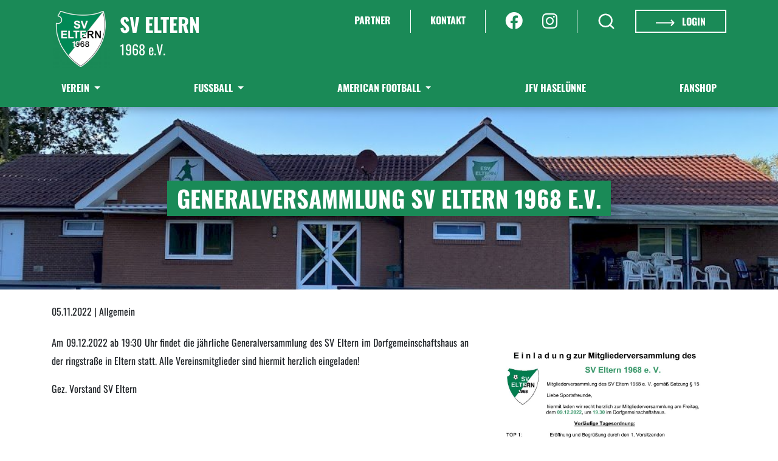

--- FILE ---
content_type: text/html; charset=UTF-8
request_url: https://sveltern.de/berichte/generalversammlung-sv-eltern-1968-ev
body_size: 5304
content:
<!DOCTYPE html>
<html lang="de">
<head>
    <meta charset="UTF-8">
    <meta name="viewport" content="width=device-width, initial-scale=1">
            <meta name="robots" content="index"/>
    
        
    <title>SV Eltern 1968 e.V. </title>

                
                
    <meta name="description" content="Herzlich willkommen auf der Webseite des SV Eltern. Hier findest Du alle Informationen rund um unseren Verein.">

                                    <link rel="icon" href="/uploads/media/32/sveltern-6479f2ab6baed.png" sizes="32x32">
        <link rel="icon" href="/uploads/media/57/sveltern-6479f2ab6baed.png" sizes="57x57">
        <link rel="icon" href="/uploads/media/76/sveltern-6479f2ab6baed.png" sizes="76x76">
        <link rel="icon" href="/uploads/media/96/sveltern-6479f2ab6baed.png" sizes="96x96">
        <link rel="icon" href="/uploads/media/128/sveltern-6479f2ab6baed.png" sizes="128x128">
        <link rel="icon" href="/uploads/media/192/sveltern-6479f2ab6baed.png" sizes="192x192">
        <link rel="icon" href="/uploads/media/228/sveltern-6479f2ab6baed.png" sizes="228x228">

                <link rel="shortcut icon" sizes="196x196" href="/uploads/media/196/sveltern-6479f2ab6baed.png">

                <link rel="apple-touch-icon" href="/uploads/media/120/sveltern-6479f2ab6baed.png" sizes="120x120">
        <link rel="apple-touch-icon" href="/uploads/media/152/sveltern-6479f2ab6baed.png" sizes="152x152">
        <link rel="apple-touch-icon" href="/uploads/media/180/sveltern-6479f2ab6baed.png" sizes="180x180">

                        
                        
        
                
    
    
                
    <meta property="og:title" content="Generalversammlung SV Eltern 1968 e.V."/>
    <meta property="og:url" content="https://sveltern.de/berichte/generalversammlung-sv-eltern-1968-ev"/>
    <meta property="og:type" content="article"/>
    <meta property="og:description" content="Am 09.12.2022 ab 19:30 Uhr findet die j&amp;auml;hrliche Generalversammlung des SV Eltern im Dorfgemeinschaftshaus an der ringstra&amp;szlig;e in Eltern statt. Alle Vereinsmitglieder sind hiermit herzlich eingeladen!&amp;nbsp;
Gez. Vorstand SV Eltern"/>

            <meta property="og:image" content="https://sveltern.de/uploads/media/800/Einladung-JH-2022-6366694dcb8ea.jpeg"/>
    
            <script type="application/ld+json">
            {
                "@context": "https://schema.org",
                "@type": "SportsClub",
                "name": "SV Eltern 1968 e.V.",
                "address": {
                    "@type": "PostalAddress",
                    "streetAddress": "Georg-Bernd-Straße 38",
                    "addressLocality": "Haselünne",
                    "postalCode": "49740",
                    "addressCountry": "Deutschland"
                },
                "telephone": "",
                "email": "sveltern@gmx.de",
                "url": "https://sveltern.de/",
                "image": "https://sveltern.de/uploads/media/c/sveltern-6479f2ab6baed.png",
                "logo": "https://sveltern.de/uploads/media/c/sveltern-6479f2ab6baed.png"
            }

        </script>
    
            
        <link rel="stylesheet" href="/build/css/themes/sveltern.9efc66de.css">

        
            
                                                    <script>
            var _paq = window._paq = window._paq || [];
            _paq.push(['disableCookies']);
            _paq.push(['trackPageView']);
            _paq.push(['enableLinkTracking']);
            (function () {
                var u = "//matomo.westinho.de/";
                _paq.push(['setTrackerUrl', u + 'matomo.php']);
                _paq.push(['setSiteId', '9']);
                var d = document, g = d.createElement('script'), s = d.getElementsByTagName('script')[0];
                g.async = true;
                g.src = u + 'matomo.js';
                s.parentNode.insertBefore(g, s);
            })();
        </script>
                
                <script>
        window.primaryColor = "";
        window.primaryFontColor = "";
    </script>
    </head>

<body class="system-frontend-report  ">


<div class="page">
            <nav>
                                <div class="nav-meta">
        <div class="container">
            <a href="/" class="logo">
                <img src="/uploads/media/150/sveltern-6479f2ab6baed.png"
                     alt="SV Eltern 1968 e.V.">
                <span class="title-wrapper">
                    <span class="title">SV Eltern</span>
                                                    <span class="subtitle">1968 e.V.</span>
                                        </span>
            </a>

            <ul class="navbar-nav mr-auto float-right">
                                                                                
                                            <li class="nav-item d-none d-lg-block">
                            <a class="nav-link"
                               href="/verein/sponsoren"
                               >
                                Partner
                            </a>
                        </li>
                        <li class="nav-item nav-item--spacer d-none d-lg-block"></li>
                                            <li class="nav-item d-none d-lg-block">
                            <a class="nav-link"
                               href="mailto:sveltern@gmx.de"
                               >
                                Kontakt
                            </a>
                        </li>
                        <li class="nav-item nav-item--spacer d-none d-lg-block"></li>
                                    
                <li class="nav-item nav-item__social-media">
                                            <a class="nav-link " href="https://www.facebook.com/sveltern/" target="_blank" aria-label="Facebook">
                            <i class="fab fa-facebook" aria-hidden="true"></i>
                        </a>
                                                                <a class="nav-link" href="https://www.instagram.com/sveltern_official" target="_blank" aria-label="Instagram">
                            <i class="fab fa-instagram" aria-hidden="true"></i>
                        </a>
                                                                            </li>
                <li class="nav-item nav-item--spacer d-none d-lg-block"></li>

                <li class="nav-item nav-item--search d-none d-lg-block">
                    <a class="nav-link" href="/suche">
                        <svg xmlns="http://www.w3.org/2000/svg" width="40" height="40" viewBox="0 0 24 24" fill="none" stroke="currentColor" stroke-width="1.5" stroke-linecap="round" stroke-linejoin="round" class="feather feather-search">
                            <circle cx="11" cy="11" r="8" style="stroke-width: 2px;"></circle>
                            <line x1="21" y1="21" x2="16.65" y2="16.65" style="stroke-width: 2px;"></line>
                        </svg>
                    </a>
                </li>

                <li class="nav-item nav-item--border d-none d-lg-block">
                                            <a class="nav-link" href="/account/login">
                            <svg xmlns="http://www.w3.org/2000/svg" width="31.414" height="10.964"
                                 viewBox="0 0 31.414 10.964">
                                <defs>
                                    <style>.a {
                                            fill: #fff;
                                        }

                                        .a, .b {
                                            stroke: #fff;
                                            stroke-miterlimit: 10;
                                            stroke-width: 2px;
                                        }

                                        .b {
                                            fill: none;
                                        }</style>
                                </defs>
                                <g transform="translate(-249.165 -362.051)">
                                    <line class="a" x2="30" transform="translate(249.165 367.533)"/>
                                    a    <path class="b" d="M324.915,360.66l4.775,4.775-4.775,4.775"
                                               transform="translate(-50.524 2.098)"/>
                                </g>
                            </svg>
                            Login
                        </a>
                                    </li>
            </ul>
        </div>
    </div>
            
                                
    <div class="nav-main">
        <div class="container">
                            <a href="/" class="logo">
                    <img src="/uploads/media/c/sveltern-6479f2ab6baed.png"
                         alt="SV Eltern 1968 e.V.">
                    <span class="title-wrapper">
                        <span class="title">SV Eltern</span>
                                                    <span class="subtitle">1968 e.V.</span>
                                            </span>
                </a>
            
            <div class="mobile-menu d-lg-none btn-burger" data-trigger="#main_nav">
                <div></div>
                <div></div>
                <div></div>
            </div>
            <i class="mobile-menu fas fa-times btn-close" style="display: none"></i>

            <div class="d-none d-lg-block">
                                    <ul class="navbar-nav mr-auto">
                                                                            
                                                    <li class="nav-item dropdown">
                                <a class="nav-link dropdown-toggle"
                                   href="/verein"
                                                                      data-toggle="dropdown" aria-haspopup="true"
                                   aria-expanded="false">
                                    Verein
                                </a>
                                                                    <ul class="dropdown-menu">
                                                            <li>
                <a class="dropdown-item"
                   href="/verein/vorstand"
                   >
                    Vorstand                 </a>
                            </li>
                    <li>
                <a class="dropdown-item"
                   href="/verein/sponsoren"
                   >
                    Partner                 </a>
                            </li>
                    <li>
                <a class="dropdown-item"
                   href="/verein/berichte"
                   >
                    Berichte                 </a>
                            </li>
                    <li>
                <a class="dropdown-item"
                   href="/verein/social-media"
                   >
                    Social Media                 </a>
                            </li>
                    <li>
                <a class="dropdown-item"
                   href="/verein/mitgliedschaft"
                   >
                    Mitgliedschaft                 </a>
                            </li>
                    <li>
                <a class="dropdown-item"
                   href="/verein/satzung"
                   >
                    Satzung                 </a>
                            </li>
                    <li>
                <a class="dropdown-item"
                   href="/verein/protokoll-jahreshaptversammlung"
                   >
                    Protokoll Jahreshaptversammlung                 </a>
                            </li>
                    <li>
                <a class="dropdown-item"
                   href="/verein/chronik-sv-eltern"
                   >
                    Chronik SV Eltern                 </a>
                            </li>
            
                                    </ul>
                                                            </li>
                                                    <li class="nav-item dropdown">
                                <a class="nav-link dropdown-toggle"
                                   href="/abteilung/fussball"
                                                                      data-toggle="dropdown" aria-haspopup="true"
                                   aria-expanded="false">
                                    Fußball
                                </a>
                                                                    <ul class="dropdown-menu">
                                                            <li>
                <a class="dropdown-item"
                   href="/abteilung/fussball/teams/1-herren"
                   >
                    1. Herren »                </a>
                                    <ul class="dropdown-menu submenu">
                                            <li>
                <a class="dropdown-item"
                   href="/abteilung/fussball/teams/1-herren/allgemeines"
                   >
                    Allgemeines                 </a>
                            </li>
                    <li>
                <a class="dropdown-item"
                   href="/abteilung/fussball/teams/1-herren/spielplan"
                   >
                    Spielplan                 </a>
                            </li>
                    <li>
                <a class="dropdown-item"
                   href="/abteilung/fussball/teams/1-herren/tabelle"
                   >
                    Tabelle                 </a>
                            </li>
            
                    </ul>
                            </li>
                    <li>
                <a class="dropdown-item"
                   href="/abteilung/fussball/teams/alte-herren"
                   >
                    Alte Herren »                </a>
                                    <ul class="dropdown-menu submenu">
                                            <li>
                <a class="dropdown-item"
                   href="/abteilung/fussball/teams/alte-herren/allgemeines"
                   >
                    Allgemeines                 </a>
                            </li>
                    <li>
                <a class="dropdown-item"
                   href="/abteilung/fussball/teams/alte-herren/spielplan"
                   >
                    Spielplan                 </a>
                            </li>
            
                    </ul>
                            </li>
                    <li>
                <a class="dropdown-item"
                   href="/abteilung/fussball/teams/1-damen"
                   >
                    1. Damen »                </a>
                                    <ul class="dropdown-menu submenu">
                                            <li>
                <a class="dropdown-item"
                   href="/abteilung/fussball/teams/1-damen/allgemeines"
                   >
                    Allgemeines                 </a>
                            </li>
                    <li>
                <a class="dropdown-item"
                   href="/abteilung/fussball/teams/1-damen/spielplan"
                   >
                    Spielplan                 </a>
                            </li>
                    <li>
                <a class="dropdown-item"
                   href="/abteilung/fussball/teams/1-damen/tabelle"
                   >
                    Tabelle                 </a>
                            </li>
            
                    </ul>
                            </li>
                    <li>
                <a class="dropdown-item"
                   href="/abteilung/fussball/teams/e1-junioren"
                   >
                    E1-Junioren »                </a>
                                    <ul class="dropdown-menu submenu">
                                            <li>
                <a class="dropdown-item"
                   href="/abteilung/fussball/teams/e1-junioren/allgemeines"
                   >
                    Allgemeines                 </a>
                            </li>
                    <li>
                <a class="dropdown-item"
                   href="/abteilung/fussball/teams/e1-junioren/spielplan"
                   >
                    Spielplan                 </a>
                            </li>
                    <li>
                <a class="dropdown-item"
                   href="/abteilung/fussball/teams/e1-junioren/tabelle"
                   >
                    Tabelle                 </a>
                            </li>
            
                    </ul>
                            </li>
                    <li>
                <a class="dropdown-item"
                   href="/abteilung/fussball/teams/e2-junioren"
                   >
                    E2-Junioren »                </a>
                                    <ul class="dropdown-menu submenu">
                                            <li>
                <a class="dropdown-item"
                   href="/abteilung/fussball/teams/e2-junioren/allgemeines"
                   >
                    Allgemeines                 </a>
                            </li>
                    <li>
                <a class="dropdown-item"
                   href="/abteilung/fussball/teams/e2-junioren/spielplan"
                   >
                    Spielplan                 </a>
                            </li>
                    <li>
                <a class="dropdown-item"
                   href="/abteilung/fussball/teams/e2-junioren/tabelle"
                   >
                    Tabelle                 </a>
                            </li>
            
                    </ul>
                            </li>
                    <li>
                <a class="dropdown-item"
                   href="/abteilung/fussball/teams/f-juniorinnen"
                   >
                    F-Juniorinnen                 </a>
                            </li>
                    <li>
                <a class="dropdown-item"
                   href="/abteilung/fussball/teams/g-junioren-minis"
                   >
                    G-Junioren (Mini`s)                 </a>
                            </li>
                    <li>
                <a class="dropdown-item"
                   href="/abteilung/fussball/teams/schiedsrichter"
                   >
                    Schiedsrichter »                </a>
                                    <ul class="dropdown-menu submenu">
                                            <li>
                <a class="dropdown-item"
                   href="/abteilung/fussball/teams/schiedsrichter/allgemeines"
                   >
                    Allgemeines                 </a>
                            </li>
                    <li>
                <a class="dropdown-item"
                   href="/abteilung/fussball/teams/schiedsrichter/schiedsrichter"
                   >
                    Schiedsrichter                 </a>
                            </li>
            
                    </ul>
                            </li>
            
                                    </ul>
                                                            </li>
                                                    <li class="nav-item dropdown">
                                <a class="nav-link dropdown-toggle"
                                   href="/abteilung/american-football"
                                                                      data-toggle="dropdown" aria-haspopup="true"
                                   aria-expanded="false">
                                    American Football
                                </a>
                                                                    <ul class="dropdown-menu">
                                                            <li>
                <a class="dropdown-item"
                   href="/abteilung/american-football/teams/emsland-united"
                   >
                    Emsland United »                </a>
                                    <ul class="dropdown-menu submenu">
                                            <li>
                <a class="dropdown-item"
                   href="/abteilung/american-football/teams/emsland-united/allgemeines"
                   >
                    Allgemeines                 </a>
                            </li>
                    <li>
                <a class="dropdown-item"
                   href="https://www.emsland-united.de"
                   target="_blank">
                    Spielplan                 </a>
                            </li>
            
                    </ul>
                            </li>
                    <li>
                <a class="dropdown-item"
                   href="/abteilung/american-football/teams/flag-football"
                   >
                    Flag Football »                </a>
                                    <ul class="dropdown-menu submenu">
                                            <li>
                <a class="dropdown-item"
                   href="/abteilung/american-football/teams/flag-football/allgemeines"
                   >
                    Allgemeines                 </a>
                            </li>
                    <li>
                <a class="dropdown-item"
                   href="https://www.emsland-united.de"
                   target="_blank">
                    Spielplan                 </a>
                            </li>
            
                    </ul>
                            </li>
            
                                    </ul>
                                                            </li>
                                                    <li class="nav-item ">
                                <a class="nav-link "
                                   href="/jfv-haseluenne"
                                                                      >
                                    JFV Haselünne
                                </a>
                                                            </li>
                                                    <li class="nav-item ">
                                <a class="nav-link "
                                   href="https://sveltern.fan12.de/"
                                   target="_blank"                                   >
                                    Fanshop
                                </a>
                                                            </li>
                                            </ul>
                            </div>
        </div>
    </div>
                    </nav>

            
    <nav id="navbar_main" class="nav-mobile mobile-offcanvas navbar navbar-expand-lg">
        <div class="nav-mobile__meta">
            <div class="nav-mobile__meta-item">
                <a href="/suche">
                    <svg xmlns="http://www.w3.org/2000/svg" width="40" height="40" viewBox="0 0 24 24" fill="none"
                         stroke="currentColor" stroke-width="1.5" stroke-linecap="round" stroke-linejoin="round"
                         class="feather feather-search">
                        <circle cx="11" cy="11" r="8"></circle>
                        <line x1="21" y1="21" x2="16.65" y2="16.65"></line>
                    </svg>
                </a>

            </div>
            <div></div>
            <div class="nav-mobile__meta-item">
                                    <a href="/account/login">
                        <svg xmlns="http://www.w3.org/2000/svg" width="40" height="40" viewBox="0 0 24 24" fill="none"
                             stroke="currentColor" stroke-width="1.5" stroke-linecap="round" stroke-linejoin="round"
                             class="feather feather-user">
                            <path d="M20 21v-2a4 4 0 0 0-4-4H8a4 4 0 0 0-4 4v2"></path>
                            <circle cx="12" cy="7" r="4"></circle>
                        </svg>
                    </a>
                
            </div>
        </div>
        <ul class="navbar-nav">
                                        
                                <li>
                <div class="nav-item level--1">
                    <div class="container">
                        <a class="nav-link "
                           href="/verein"
                           >
                            Verein
                        </a>
                                                    <div class="nav-toggle "
                                 data-toggle="#mobile-nav--803c5ae6-c016-42cb-be0c-c497704cfb44">
                                <svg xmlns="http://www.w3.org/2000/svg" width="50" height="50" viewBox="0 0 17 24"
                                     fill="none" stroke="currentColor" stroke-width="1.5" stroke-linecap="round"
                                     stroke-linejoin="round" class="feather feather-chevron-up toggle-icon--up"
                                     style="">
                                    <polyline points="18 15 12 9 6 15"></polyline>
                                </svg>
                                <svg xmlns="http://www.w3.org/2000/svg" width="50" height="50" viewBox="0 0 17 24"
                                     fill="none" stroke="currentColor" stroke-width="1.5" stroke-linecap="round"
                                     stroke-linejoin="round" class="feather feather-chevron-down toggle-icon--down">
                                    <polyline points="6 9 12 15 18 9"></polyline>
                                </svg>
                            </div>
                                            </div>
                </div>
                                    <ul id="mobile-nav--803c5ae6-c016-42cb-be0c-c497704cfb44" class="navbar-nav"
                        style="display: none">
                                            <li>
                <div class="nav-item level--2">
                    <div class="container">
                        <a class="nav-link "
                           href="/verein/vorstand"
                           >
                            Vorstand
                        </a>
                                            </div>
                </div>
                            </li>
                    <li>
                <div class="nav-item level--2">
                    <div class="container">
                        <a class="nav-link "
                           href="/verein/sponsoren"
                           >
                            Partner
                        </a>
                                            </div>
                </div>
                            </li>
                    <li>
                <div class="nav-item level--2">
                    <div class="container">
                        <a class="nav-link "
                           href="/verein/berichte"
                           >
                            Berichte
                        </a>
                                            </div>
                </div>
                            </li>
                    <li>
                <div class="nav-item level--2">
                    <div class="container">
                        <a class="nav-link "
                           href="/verein/social-media"
                           >
                            Social Media
                        </a>
                                            </div>
                </div>
                            </li>
                    <li>
                <div class="nav-item level--2">
                    <div class="container">
                        <a class="nav-link "
                           href="/verein/mitgliedschaft"
                           >
                            Mitgliedschaft
                        </a>
                                            </div>
                </div>
                            </li>
                    <li>
                <div class="nav-item level--2">
                    <div class="container">
                        <a class="nav-link "
                           href="/verein/satzung"
                           >
                            Satzung
                        </a>
                                            </div>
                </div>
                            </li>
                    <li>
                <div class="nav-item level--2">
                    <div class="container">
                        <a class="nav-link "
                           href="/verein/protokoll-jahreshaptversammlung"
                           >
                            Protokoll Jahreshaptversammlung
                        </a>
                                            </div>
                </div>
                            </li>
                    <li>
                <div class="nav-item level--2">
                    <div class="container">
                        <a class="nav-link "
                           href="/verein/chronik-sv-eltern"
                           >
                            Chronik SV Eltern
                        </a>
                                            </div>
                </div>
                            </li>
            
                    </ul>
                            </li>
                    <li>
                <div class="nav-item level--1">
                    <div class="container">
                        <a class="nav-link "
                           href="/abteilung/fussball"
                           >
                            Fußball
                        </a>
                                                    <div class="nav-toggle "
                                 data-toggle="#mobile-nav--1cc1905e-33aa-4fe9-9335-41e5df360005">
                                <svg xmlns="http://www.w3.org/2000/svg" width="50" height="50" viewBox="0 0 17 24"
                                     fill="none" stroke="currentColor" stroke-width="1.5" stroke-linecap="round"
                                     stroke-linejoin="round" class="feather feather-chevron-up toggle-icon--up"
                                     style="">
                                    <polyline points="18 15 12 9 6 15"></polyline>
                                </svg>
                                <svg xmlns="http://www.w3.org/2000/svg" width="50" height="50" viewBox="0 0 17 24"
                                     fill="none" stroke="currentColor" stroke-width="1.5" stroke-linecap="round"
                                     stroke-linejoin="round" class="feather feather-chevron-down toggle-icon--down">
                                    <polyline points="6 9 12 15 18 9"></polyline>
                                </svg>
                            </div>
                                            </div>
                </div>
                                    <ul id="mobile-nav--1cc1905e-33aa-4fe9-9335-41e5df360005" class="navbar-nav"
                        style="display: none">
                                            <li>
                <div class="nav-item level--2">
                    <div class="container">
                        <a class="nav-link "
                           href="/abteilung/fussball/teams/1-herren"
                           >
                            1. Herren
                        </a>
                                                    <div class="nav-toggle "
                                 data-toggle="#mobile-nav--901dd954-ab78-4fce-81fd-e415c150a3ea">
                                <svg xmlns="http://www.w3.org/2000/svg" width="50" height="50" viewBox="0 0 17 24"
                                     fill="none" stroke="currentColor" stroke-width="1.5" stroke-linecap="round"
                                     stroke-linejoin="round" class="feather feather-chevron-up toggle-icon--up"
                                     style="">
                                    <polyline points="18 15 12 9 6 15"></polyline>
                                </svg>
                                <svg xmlns="http://www.w3.org/2000/svg" width="50" height="50" viewBox="0 0 17 24"
                                     fill="none" stroke="currentColor" stroke-width="1.5" stroke-linecap="round"
                                     stroke-linejoin="round" class="feather feather-chevron-down toggle-icon--down">
                                    <polyline points="6 9 12 15 18 9"></polyline>
                                </svg>
                            </div>
                                            </div>
                </div>
                                    <ul id="mobile-nav--901dd954-ab78-4fce-81fd-e415c150a3ea" class="navbar-nav"
                        style="display: none">
                                            <li>
                <div class="nav-item level--3">
                    <div class="container">
                        <a class="nav-link "
                           href="/abteilung/fussball/teams/1-herren/allgemeines"
                           >
                            Allgemeines
                        </a>
                                            </div>
                </div>
                            </li>
                    <li>
                <div class="nav-item level--3">
                    <div class="container">
                        <a class="nav-link "
                           href="/abteilung/fussball/teams/1-herren/spielplan"
                           >
                            Spielplan
                        </a>
                                            </div>
                </div>
                            </li>
                    <li>
                <div class="nav-item level--3">
                    <div class="container">
                        <a class="nav-link "
                           href="/abteilung/fussball/teams/1-herren/tabelle"
                           >
                            Tabelle
                        </a>
                                            </div>
                </div>
                            </li>
            
                    </ul>
                            </li>
                    <li>
                <div class="nav-item level--2">
                    <div class="container">
                        <a class="nav-link "
                           href="/abteilung/fussball/teams/alte-herren"
                           >
                            Alte Herren
                        </a>
                                                    <div class="nav-toggle "
                                 data-toggle="#mobile-nav--b80984af-3b71-4a04-87a7-0feaa37b691b">
                                <svg xmlns="http://www.w3.org/2000/svg" width="50" height="50" viewBox="0 0 17 24"
                                     fill="none" stroke="currentColor" stroke-width="1.5" stroke-linecap="round"
                                     stroke-linejoin="round" class="feather feather-chevron-up toggle-icon--up"
                                     style="">
                                    <polyline points="18 15 12 9 6 15"></polyline>
                                </svg>
                                <svg xmlns="http://www.w3.org/2000/svg" width="50" height="50" viewBox="0 0 17 24"
                                     fill="none" stroke="currentColor" stroke-width="1.5" stroke-linecap="round"
                                     stroke-linejoin="round" class="feather feather-chevron-down toggle-icon--down">
                                    <polyline points="6 9 12 15 18 9"></polyline>
                                </svg>
                            </div>
                                            </div>
                </div>
                                    <ul id="mobile-nav--b80984af-3b71-4a04-87a7-0feaa37b691b" class="navbar-nav"
                        style="display: none">
                                            <li>
                <div class="nav-item level--3">
                    <div class="container">
                        <a class="nav-link "
                           href="/abteilung/fussball/teams/alte-herren/allgemeines"
                           >
                            Allgemeines
                        </a>
                                            </div>
                </div>
                            </li>
                    <li>
                <div class="nav-item level--3">
                    <div class="container">
                        <a class="nav-link "
                           href="/abteilung/fussball/teams/alte-herren/spielplan"
                           >
                            Spielplan
                        </a>
                                            </div>
                </div>
                            </li>
            
                    </ul>
                            </li>
                    <li>
                <div class="nav-item level--2">
                    <div class="container">
                        <a class="nav-link "
                           href="/abteilung/fussball/teams/1-damen"
                           >
                            1. Damen
                        </a>
                                                    <div class="nav-toggle "
                                 data-toggle="#mobile-nav--88a54df0-03ba-4dbe-9c68-73f3fc2edad0">
                                <svg xmlns="http://www.w3.org/2000/svg" width="50" height="50" viewBox="0 0 17 24"
                                     fill="none" stroke="currentColor" stroke-width="1.5" stroke-linecap="round"
                                     stroke-linejoin="round" class="feather feather-chevron-up toggle-icon--up"
                                     style="">
                                    <polyline points="18 15 12 9 6 15"></polyline>
                                </svg>
                                <svg xmlns="http://www.w3.org/2000/svg" width="50" height="50" viewBox="0 0 17 24"
                                     fill="none" stroke="currentColor" stroke-width="1.5" stroke-linecap="round"
                                     stroke-linejoin="round" class="feather feather-chevron-down toggle-icon--down">
                                    <polyline points="6 9 12 15 18 9"></polyline>
                                </svg>
                            </div>
                                            </div>
                </div>
                                    <ul id="mobile-nav--88a54df0-03ba-4dbe-9c68-73f3fc2edad0" class="navbar-nav"
                        style="display: none">
                                            <li>
                <div class="nav-item level--3">
                    <div class="container">
                        <a class="nav-link "
                           href="/abteilung/fussball/teams/1-damen/allgemeines"
                           >
                            Allgemeines
                        </a>
                                            </div>
                </div>
                            </li>
                    <li>
                <div class="nav-item level--3">
                    <div class="container">
                        <a class="nav-link "
                           href="/abteilung/fussball/teams/1-damen/spielplan"
                           >
                            Spielplan
                        </a>
                                            </div>
                </div>
                            </li>
                    <li>
                <div class="nav-item level--3">
                    <div class="container">
                        <a class="nav-link "
                           href="/abteilung/fussball/teams/1-damen/tabelle"
                           >
                            Tabelle
                        </a>
                                            </div>
                </div>
                            </li>
            
                    </ul>
                            </li>
                    <li>
                <div class="nav-item level--2">
                    <div class="container">
                        <a class="nav-link "
                           href="/abteilung/fussball/teams/e1-junioren"
                           >
                            E1-Junioren
                        </a>
                                                    <div class="nav-toggle "
                                 data-toggle="#mobile-nav--f631ac0a-4908-436b-b27c-39c6cc0f94f0">
                                <svg xmlns="http://www.w3.org/2000/svg" width="50" height="50" viewBox="0 0 17 24"
                                     fill="none" stroke="currentColor" stroke-width="1.5" stroke-linecap="round"
                                     stroke-linejoin="round" class="feather feather-chevron-up toggle-icon--up"
                                     style="">
                                    <polyline points="18 15 12 9 6 15"></polyline>
                                </svg>
                                <svg xmlns="http://www.w3.org/2000/svg" width="50" height="50" viewBox="0 0 17 24"
                                     fill="none" stroke="currentColor" stroke-width="1.5" stroke-linecap="round"
                                     stroke-linejoin="round" class="feather feather-chevron-down toggle-icon--down">
                                    <polyline points="6 9 12 15 18 9"></polyline>
                                </svg>
                            </div>
                                            </div>
                </div>
                                    <ul id="mobile-nav--f631ac0a-4908-436b-b27c-39c6cc0f94f0" class="navbar-nav"
                        style="display: none">
                                            <li>
                <div class="nav-item level--3">
                    <div class="container">
                        <a class="nav-link "
                           href="/abteilung/fussball/teams/e1-junioren/allgemeines"
                           >
                            Allgemeines
                        </a>
                                            </div>
                </div>
                            </li>
                    <li>
                <div class="nav-item level--3">
                    <div class="container">
                        <a class="nav-link "
                           href="/abteilung/fussball/teams/e1-junioren/spielplan"
                           >
                            Spielplan
                        </a>
                                            </div>
                </div>
                            </li>
                    <li>
                <div class="nav-item level--3">
                    <div class="container">
                        <a class="nav-link "
                           href="/abteilung/fussball/teams/e1-junioren/tabelle"
                           >
                            Tabelle
                        </a>
                                            </div>
                </div>
                            </li>
            
                    </ul>
                            </li>
                    <li>
                <div class="nav-item level--2">
                    <div class="container">
                        <a class="nav-link "
                           href="/abteilung/fussball/teams/e2-junioren"
                           >
                            E2-Junioren
                        </a>
                                                    <div class="nav-toggle "
                                 data-toggle="#mobile-nav--58858d65-5893-404f-8f57-9d0fc134be99">
                                <svg xmlns="http://www.w3.org/2000/svg" width="50" height="50" viewBox="0 0 17 24"
                                     fill="none" stroke="currentColor" stroke-width="1.5" stroke-linecap="round"
                                     stroke-linejoin="round" class="feather feather-chevron-up toggle-icon--up"
                                     style="">
                                    <polyline points="18 15 12 9 6 15"></polyline>
                                </svg>
                                <svg xmlns="http://www.w3.org/2000/svg" width="50" height="50" viewBox="0 0 17 24"
                                     fill="none" stroke="currentColor" stroke-width="1.5" stroke-linecap="round"
                                     stroke-linejoin="round" class="feather feather-chevron-down toggle-icon--down">
                                    <polyline points="6 9 12 15 18 9"></polyline>
                                </svg>
                            </div>
                                            </div>
                </div>
                                    <ul id="mobile-nav--58858d65-5893-404f-8f57-9d0fc134be99" class="navbar-nav"
                        style="display: none">
                                            <li>
                <div class="nav-item level--3">
                    <div class="container">
                        <a class="nav-link "
                           href="/abteilung/fussball/teams/e2-junioren/allgemeines"
                           >
                            Allgemeines
                        </a>
                                            </div>
                </div>
                            </li>
                    <li>
                <div class="nav-item level--3">
                    <div class="container">
                        <a class="nav-link "
                           href="/abteilung/fussball/teams/e2-junioren/spielplan"
                           >
                            Spielplan
                        </a>
                                            </div>
                </div>
                            </li>
                    <li>
                <div class="nav-item level--3">
                    <div class="container">
                        <a class="nav-link "
                           href="/abteilung/fussball/teams/e2-junioren/tabelle"
                           >
                            Tabelle
                        </a>
                                            </div>
                </div>
                            </li>
            
                    </ul>
                            </li>
                    <li>
                <div class="nav-item level--2">
                    <div class="container">
                        <a class="nav-link "
                           href="/abteilung/fussball/teams/f-juniorinnen"
                           >
                            F-Juniorinnen
                        </a>
                                            </div>
                </div>
                            </li>
                    <li>
                <div class="nav-item level--2">
                    <div class="container">
                        <a class="nav-link "
                           href="/abteilung/fussball/teams/g-junioren-minis"
                           >
                            G-Junioren (Mini`s)
                        </a>
                                            </div>
                </div>
                            </li>
                    <li>
                <div class="nav-item level--2">
                    <div class="container">
                        <a class="nav-link "
                           href="/abteilung/fussball/teams/schiedsrichter"
                           >
                            Schiedsrichter
                        </a>
                                                    <div class="nav-toggle "
                                 data-toggle="#mobile-nav--cb5f7204-4bf6-441b-9e73-39b43401fd6a">
                                <svg xmlns="http://www.w3.org/2000/svg" width="50" height="50" viewBox="0 0 17 24"
                                     fill="none" stroke="currentColor" stroke-width="1.5" stroke-linecap="round"
                                     stroke-linejoin="round" class="feather feather-chevron-up toggle-icon--up"
                                     style="">
                                    <polyline points="18 15 12 9 6 15"></polyline>
                                </svg>
                                <svg xmlns="http://www.w3.org/2000/svg" width="50" height="50" viewBox="0 0 17 24"
                                     fill="none" stroke="currentColor" stroke-width="1.5" stroke-linecap="round"
                                     stroke-linejoin="round" class="feather feather-chevron-down toggle-icon--down">
                                    <polyline points="6 9 12 15 18 9"></polyline>
                                </svg>
                            </div>
                                            </div>
                </div>
                                    <ul id="mobile-nav--cb5f7204-4bf6-441b-9e73-39b43401fd6a" class="navbar-nav"
                        style="display: none">
                                            <li>
                <div class="nav-item level--3">
                    <div class="container">
                        <a class="nav-link "
                           href="/abteilung/fussball/teams/schiedsrichter/allgemeines"
                           >
                            Allgemeines
                        </a>
                                            </div>
                </div>
                            </li>
                    <li>
                <div class="nav-item level--3">
                    <div class="container">
                        <a class="nav-link "
                           href="/abteilung/fussball/teams/schiedsrichter/schiedsrichter"
                           >
                            Schiedsrichter
                        </a>
                                            </div>
                </div>
                            </li>
            
                    </ul>
                            </li>
            
                    </ul>
                            </li>
                    <li>
                <div class="nav-item level--1">
                    <div class="container">
                        <a class="nav-link "
                           href="/abteilung/american-football"
                           >
                            American Football
                        </a>
                                                    <div class="nav-toggle "
                                 data-toggle="#mobile-nav--53752ad7-0b67-4826-a0a7-9ae0ea1730e1">
                                <svg xmlns="http://www.w3.org/2000/svg" width="50" height="50" viewBox="0 0 17 24"
                                     fill="none" stroke="currentColor" stroke-width="1.5" stroke-linecap="round"
                                     stroke-linejoin="round" class="feather feather-chevron-up toggle-icon--up"
                                     style="">
                                    <polyline points="18 15 12 9 6 15"></polyline>
                                </svg>
                                <svg xmlns="http://www.w3.org/2000/svg" width="50" height="50" viewBox="0 0 17 24"
                                     fill="none" stroke="currentColor" stroke-width="1.5" stroke-linecap="round"
                                     stroke-linejoin="round" class="feather feather-chevron-down toggle-icon--down">
                                    <polyline points="6 9 12 15 18 9"></polyline>
                                </svg>
                            </div>
                                            </div>
                </div>
                                    <ul id="mobile-nav--53752ad7-0b67-4826-a0a7-9ae0ea1730e1" class="navbar-nav"
                        style="display: none">
                                            <li>
                <div class="nav-item level--2">
                    <div class="container">
                        <a class="nav-link "
                           href="/abteilung/american-football/teams/emsland-united"
                           >
                            Emsland United
                        </a>
                                                    <div class="nav-toggle "
                                 data-toggle="#mobile-nav--f1ba2ac4-1e95-414f-b53b-ed2954e0bf60">
                                <svg xmlns="http://www.w3.org/2000/svg" width="50" height="50" viewBox="0 0 17 24"
                                     fill="none" stroke="currentColor" stroke-width="1.5" stroke-linecap="round"
                                     stroke-linejoin="round" class="feather feather-chevron-up toggle-icon--up"
                                     style="">
                                    <polyline points="18 15 12 9 6 15"></polyline>
                                </svg>
                                <svg xmlns="http://www.w3.org/2000/svg" width="50" height="50" viewBox="0 0 17 24"
                                     fill="none" stroke="currentColor" stroke-width="1.5" stroke-linecap="round"
                                     stroke-linejoin="round" class="feather feather-chevron-down toggle-icon--down">
                                    <polyline points="6 9 12 15 18 9"></polyline>
                                </svg>
                            </div>
                                            </div>
                </div>
                                    <ul id="mobile-nav--f1ba2ac4-1e95-414f-b53b-ed2954e0bf60" class="navbar-nav"
                        style="display: none">
                                            <li>
                <div class="nav-item level--3">
                    <div class="container">
                        <a class="nav-link "
                           href="/abteilung/american-football/teams/emsland-united/allgemeines"
                           >
                            Allgemeines
                        </a>
                                            </div>
                </div>
                            </li>
                    <li>
                <div class="nav-item level--3">
                    <div class="container">
                        <a class="nav-link "
                           href="https://www.emsland-united.de"
                           target="_blank">
                            Spielplan
                        </a>
                                            </div>
                </div>
                            </li>
            
                    </ul>
                            </li>
                    <li>
                <div class="nav-item level--2">
                    <div class="container">
                        <a class="nav-link "
                           href="/abteilung/american-football/teams/flag-football"
                           >
                            Flag Football
                        </a>
                                                    <div class="nav-toggle "
                                 data-toggle="#mobile-nav--dae1156d-3305-45ee-95b0-fdcfdd4c6712">
                                <svg xmlns="http://www.w3.org/2000/svg" width="50" height="50" viewBox="0 0 17 24"
                                     fill="none" stroke="currentColor" stroke-width="1.5" stroke-linecap="round"
                                     stroke-linejoin="round" class="feather feather-chevron-up toggle-icon--up"
                                     style="">
                                    <polyline points="18 15 12 9 6 15"></polyline>
                                </svg>
                                <svg xmlns="http://www.w3.org/2000/svg" width="50" height="50" viewBox="0 0 17 24"
                                     fill="none" stroke="currentColor" stroke-width="1.5" stroke-linecap="round"
                                     stroke-linejoin="round" class="feather feather-chevron-down toggle-icon--down">
                                    <polyline points="6 9 12 15 18 9"></polyline>
                                </svg>
                            </div>
                                            </div>
                </div>
                                    <ul id="mobile-nav--dae1156d-3305-45ee-95b0-fdcfdd4c6712" class="navbar-nav"
                        style="display: none">
                                            <li>
                <div class="nav-item level--3">
                    <div class="container">
                        <a class="nav-link "
                           href="/abteilung/american-football/teams/flag-football/allgemeines"
                           >
                            Allgemeines
                        </a>
                                            </div>
                </div>
                            </li>
                    <li>
                <div class="nav-item level--3">
                    <div class="container">
                        <a class="nav-link "
                           href="https://www.emsland-united.de"
                           target="_blank">
                            Spielplan
                        </a>
                                            </div>
                </div>
                            </li>
            
                    </ul>
                            </li>
            
                    </ul>
                            </li>
                    <li>
                <div class="nav-item level--1">
                    <div class="container">
                        <a class="nav-link "
                           href="/jfv-haseluenne"
                           >
                            JFV Haselünne
                        </a>
                                            </div>
                </div>
                            </li>
                    <li>
                <div class="nav-item level--1">
                    <div class="container">
                        <a class="nav-link "
                           href="https://sveltern.fan12.de/"
                           target="_blank">
                            Fanshop
                        </a>
                                            </div>
                </div>
                            </li>
            
        </ul>
    </nav>
    <b class="screen-overlay"></b>
    

    <main role="main">
            
            <div class="header-image"
             style="background-image: url('/uploads/media/1920/sveltern-header-62470dc0e4ecb.jpeg')">
            <div class="container h-100">
                <h1>
                    Generalversammlung SV Eltern 1968 e.V.
                </h1>
            </div>
        </div>
    
    <div class="container py-4">
        <div class="row mb-4">
            <div class="col-12">
                <div>
                    05.11.2022 |
                                                                    Allgemein
                                    </div>
            </div>
        </div>
        <div class="row">
                                                <div class="col-12 text-justify">
                                    <a class="report-main-image-container float-lg-right ml-lg-4 mb-4 spotlight d-block"
                       href="/uploads/media/c/Einladung-JH-2022-6366694dcb8ea.jpeg">
                        <img src="/uploads/media/c/Einladung-JH-2022-6366694dcb8ea.jpeg"
                             alt="Generalversammlung SV Eltern 1968 e.V."
                             class="img-fluid">
                    </a>
                
                <p>Am 09.12.2022 ab 19:30 Uhr findet die j&auml;hrliche Generalversammlung des SV Eltern im Dorfgemeinschaftshaus an der ringstra&szlig;e in Eltern statt. Alle Vereinsmitglieder sind hiermit herzlich eingeladen!&nbsp;</p>
<p>Gez. Vorstand SV Eltern</p>
            </div>
        </div>
    </div>

    
        
        
        
        
    <div class="container p-4">
            
    <div class="row">
        <div class="col-md-1 col-2">
            <a href="https://www.facebook.com/sharer/sharer.php?u=https%3A%2F%2Fsveltern.de%2Fberichte%2Fgeneralversammlung-sv-eltern-1968-ev" target="_blank">
                <i class="fab fa-facebook fa-2x"></i>
            </a>
        </div>
        <div class="col-md-1 col-2">
            <a href="https://api.whatsapp.com/send?phone=&text=https%3A%2F%2Fsveltern.de%2Fberichte%2Fgeneralversammlung-sv-eltern-1968-ev" target="_blank">
                <i class="fab fa-whatsapp fa-2x"></i>
            </a>
        </div>
        <div class="col-md-1 col-2">
            <a href="https://twitter.com/intent/tweet?text=https%3A%2F%2Fsveltern.de%2Fberichte%2Fgeneralversammlung-sv-eltern-1968-ev" target="_blank">
                <i class="fab fa-twitter fa-2x"></i>
            </a>
        </div>
        <div class="col-md-1 col-2">
            <a href="javascript:;" class="copy-to-clipboard" data-copy="https://sveltern.de/berichte/generalversammlung-sv-eltern-1968-ev">
                <i class="fas fa-link fa-2x"></i>
            </a>
        </div>
    </div>
    </div>






    </main>

                        <footer>
                <div class="footer-main">
                    <div class="container">
                        <div class="row">
                            <div class="col-12 col-md-3 mb-4">
                                <div class="row">
                                    <div class="col-12 mb-4">
                                        <strong>VEREIN</strong>
                                    </div>
                                    <div class="col-12 mb-4">
                                        SV Eltern 1968 e.V.<br>
                                        Georg-Bernd-Straße 38<br>
                                        49740 Haselünne<br>
                                    </div>
                                    <div class="col-12 mb-4">
                                        <img class="logo"
                                             src="/uploads/media/c/sveltern-6479f2ab6baed.png"
                                             alt="SV Eltern 1968 e.V.">
                                    </div>
                                </div>
                            </div>
                            <div class="col-6 col-md-3 mb-4">
                                <div class="row">
                                    <div class="col-12 mb-4">
                                        <strong>ABTEILUNGEN</strong>
                                    </div>
                                    <div class="col-12">
                                        <div class="row">
                                                                                            <div class="col-12">
                                                    <a href="/abteilung/fussball">
                                                        Fussball
                                                    </a>
                                                </div>
                                                                                            <div class="col-12">
                                                    <a href="/abteilung/american-football">
                                                        American Football
                                                    </a>
                                                </div>
                                                                                    </div>
                                    </div>
                                </div>
                            </div>
                            <div class="col-6 col-md-3 mb-4">
                                <div class="row">
                                    <div class="col-12 mb-4">
                                        <strong>INFORMATION</strong>
                                    </div>
                                    
                                                                            <div class="col-12">
                                            
                                                                                                                                        
                                            <a href="/sitemap">Sitemap</a>
                                        </div>
                                                                            <div class="col-12">
                                            
                                                                                                                                        
                                            <a href="/datenschutz">Datenschutz</a>
                                        </div>
                                                                            <div class="col-12">
                                            
                                                                                                                                        
                                            <a href="/impressum">Impressum</a>
                                        </div>
                                                                    </div>
                            </div>
                            <div class="col-12 col-md-3 mb-4">
                                <div class="row">
                                    <div class="col-12 mb-4">
                                        <strong>FOLGE UNS</strong>
                                    </div>
                                    <div class="col-12">
                                        <div class="row">
                                                                                            <div class="col-3">
                                                    <a href="https://www.facebook.com/sveltern/" target="_blank"><i
                                                                class="fab fa-facebook fa-2x"></i></a>
                                                </div>
                                                                                                                                        <div class="col-3">
                                                    <a href="https://www.instagram.com/sveltern_official" target="_blank"><i
                                                                class="fab fa-instagram fa-2x"></i></a>
                                                </div>
                                                                                                                                                                            </div>
                                    </div>
                                </div>
                            </div>
                        </div>
                    </div>
                </div>
                <div class="footer-small">
                    <div class="container">
                        <div class="row align-items-center">
                            <div class="col-6">
                                © COPYRIGHT 2026
                            </div>
                            <div class="col-6 text-right">
                                <div class="westinho-container">
                                                                        <a href="https://westinho.de" target="_blank">
                                        <img src="/build/img/static/westinho_logo.558ecc3f.png" alt="westinho">
                                    </a>
                                </div>
                            </div>
                        </div>
                    </div>
                </div>
            </footer>
            </div>

    <script src="/build/runtime.d94b3b43.js"></script>
    <script src="/build/js/bootstrap.3e52470d.js"></script>
    <script src="/build/js/app.47f72b4f.js"></script>

        <script src="/build/js/dohren.2e8f1ec4.js"></script>
    <script src="https://cdn.jsdelivr.net/npm/masonry-layout@4.2.2/dist/masonry.pkgd.min.js"
            integrity="sha384-GNFwBvfVxBkLMJpYMOABq3c+d3KnQxudP/mGPkzpZSTYykLBNsZEnG2D9G/X/+7D" crossorigin="anonymous"
            async></script>
    
    </body>
</html>
